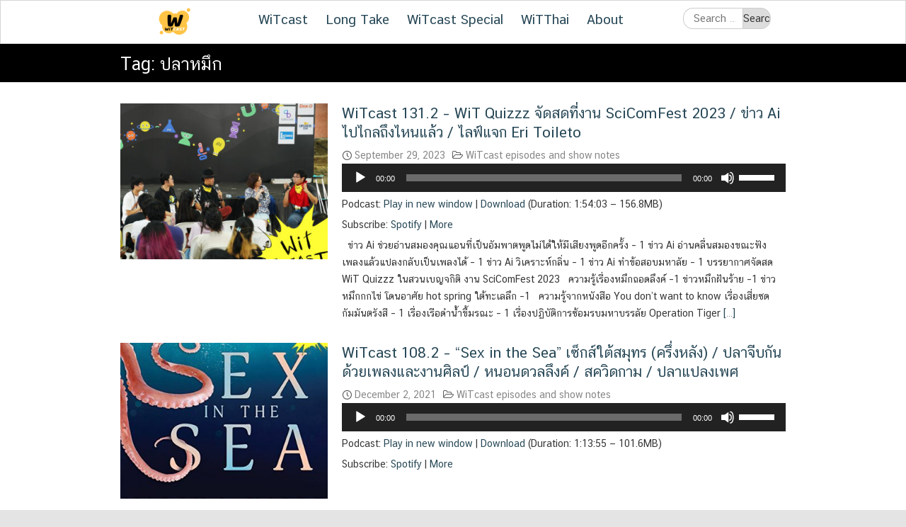

--- FILE ---
content_type: text/html; charset=UTF-8
request_url: https://www.witcastthailand.com/tag/%E0%B8%9B%E0%B8%A5%E0%B8%B2%E0%B8%AB%E0%B8%A1%E0%B8%B6%E0%B8%81/
body_size: 13922
content:
<!DOCTYPE html>
<html lang="en-US">
<head>
	<meta charset="UTF-8">
	<meta name="viewport" content="width=device-width, initial-scale=1">
	<link rel="profile" href="http://gmpg.org/xfn/11">
	<link rel="pingback" href="https://www.witcastthailand.com/xmlrpc.php">
	<title>ปลาหมึก &#8211; WiTcast</title>
<meta name='robots' content='max-image-preview:large' />
	<style>img:is([sizes="auto" i], [sizes^="auto," i]) { contain-intrinsic-size: 3000px 1500px }</style>
	<script type="text/javascript">
/* <![CDATA[ */
window._wpemojiSettings = {"baseUrl":"https:\/\/s.w.org\/images\/core\/emoji\/16.0.1\/72x72\/","ext":".png","svgUrl":"https:\/\/s.w.org\/images\/core\/emoji\/16.0.1\/svg\/","svgExt":".svg","source":{"concatemoji":"https:\/\/www.witcastthailand.com\/wp-includes\/js\/wp-emoji-release.min.js?ver=6.8.3"}};
/*! This file is auto-generated */
!function(s,n){var o,i,e;function c(e){try{var t={supportTests:e,timestamp:(new Date).valueOf()};sessionStorage.setItem(o,JSON.stringify(t))}catch(e){}}function p(e,t,n){e.clearRect(0,0,e.canvas.width,e.canvas.height),e.fillText(t,0,0);var t=new Uint32Array(e.getImageData(0,0,e.canvas.width,e.canvas.height).data),a=(e.clearRect(0,0,e.canvas.width,e.canvas.height),e.fillText(n,0,0),new Uint32Array(e.getImageData(0,0,e.canvas.width,e.canvas.height).data));return t.every(function(e,t){return e===a[t]})}function u(e,t){e.clearRect(0,0,e.canvas.width,e.canvas.height),e.fillText(t,0,0);for(var n=e.getImageData(16,16,1,1),a=0;a<n.data.length;a++)if(0!==n.data[a])return!1;return!0}function f(e,t,n,a){switch(t){case"flag":return n(e,"\ud83c\udff3\ufe0f\u200d\u26a7\ufe0f","\ud83c\udff3\ufe0f\u200b\u26a7\ufe0f")?!1:!n(e,"\ud83c\udde8\ud83c\uddf6","\ud83c\udde8\u200b\ud83c\uddf6")&&!n(e,"\ud83c\udff4\udb40\udc67\udb40\udc62\udb40\udc65\udb40\udc6e\udb40\udc67\udb40\udc7f","\ud83c\udff4\u200b\udb40\udc67\u200b\udb40\udc62\u200b\udb40\udc65\u200b\udb40\udc6e\u200b\udb40\udc67\u200b\udb40\udc7f");case"emoji":return!a(e,"\ud83e\udedf")}return!1}function g(e,t,n,a){var r="undefined"!=typeof WorkerGlobalScope&&self instanceof WorkerGlobalScope?new OffscreenCanvas(300,150):s.createElement("canvas"),o=r.getContext("2d",{willReadFrequently:!0}),i=(o.textBaseline="top",o.font="600 32px Arial",{});return e.forEach(function(e){i[e]=t(o,e,n,a)}),i}function t(e){var t=s.createElement("script");t.src=e,t.defer=!0,s.head.appendChild(t)}"undefined"!=typeof Promise&&(o="wpEmojiSettingsSupports",i=["flag","emoji"],n.supports={everything:!0,everythingExceptFlag:!0},e=new Promise(function(e){s.addEventListener("DOMContentLoaded",e,{once:!0})}),new Promise(function(t){var n=function(){try{var e=JSON.parse(sessionStorage.getItem(o));if("object"==typeof e&&"number"==typeof e.timestamp&&(new Date).valueOf()<e.timestamp+604800&&"object"==typeof e.supportTests)return e.supportTests}catch(e){}return null}();if(!n){if("undefined"!=typeof Worker&&"undefined"!=typeof OffscreenCanvas&&"undefined"!=typeof URL&&URL.createObjectURL&&"undefined"!=typeof Blob)try{var e="postMessage("+g.toString()+"("+[JSON.stringify(i),f.toString(),p.toString(),u.toString()].join(",")+"));",a=new Blob([e],{type:"text/javascript"}),r=new Worker(URL.createObjectURL(a),{name:"wpTestEmojiSupports"});return void(r.onmessage=function(e){c(n=e.data),r.terminate(),t(n)})}catch(e){}c(n=g(i,f,p,u))}t(n)}).then(function(e){for(var t in e)n.supports[t]=e[t],n.supports.everything=n.supports.everything&&n.supports[t],"flag"!==t&&(n.supports.everythingExceptFlag=n.supports.everythingExceptFlag&&n.supports[t]);n.supports.everythingExceptFlag=n.supports.everythingExceptFlag&&!n.supports.flag,n.DOMReady=!1,n.readyCallback=function(){n.DOMReady=!0}}).then(function(){return e}).then(function(){var e;n.supports.everything||(n.readyCallback(),(e=n.source||{}).concatemoji?t(e.concatemoji):e.wpemoji&&e.twemoji&&(t(e.twemoji),t(e.wpemoji)))}))}((window,document),window._wpemojiSettings);
/* ]]> */
</script>
<style id='wp-emoji-styles-inline-css' type='text/css'>

	img.wp-smiley, img.emoji {
		display: inline !important;
		border: none !important;
		box-shadow: none !important;
		height: 1em !important;
		width: 1em !important;
		margin: 0 0.07em !important;
		vertical-align: -0.1em !important;
		background: none !important;
		padding: 0 !important;
	}
</style>
<link rel='stylesheet' id='wp-block-library-css' href='https://www.witcastthailand.com/wp-includes/css/dist/block-library/style.min.css?ver=6.8.3' type='text/css' media='all' />
<style id='classic-theme-styles-inline-css' type='text/css'>
/*! This file is auto-generated */
.wp-block-button__link{color:#fff;background-color:#32373c;border-radius:9999px;box-shadow:none;text-decoration:none;padding:calc(.667em + 2px) calc(1.333em + 2px);font-size:1.125em}.wp-block-file__button{background:#32373c;color:#fff;text-decoration:none}
</style>
<style id='powerpress-player-block-style-inline-css' type='text/css'>


</style>
<style id='global-styles-inline-css' type='text/css'>
:root{--wp--preset--aspect-ratio--square: 1;--wp--preset--aspect-ratio--4-3: 4/3;--wp--preset--aspect-ratio--3-4: 3/4;--wp--preset--aspect-ratio--3-2: 3/2;--wp--preset--aspect-ratio--2-3: 2/3;--wp--preset--aspect-ratio--16-9: 16/9;--wp--preset--aspect-ratio--9-16: 9/16;--wp--preset--color--black: #000000;--wp--preset--color--cyan-bluish-gray: #abb8c3;--wp--preset--color--white: #ffffff;--wp--preset--color--pale-pink: #f78da7;--wp--preset--color--vivid-red: #cf2e2e;--wp--preset--color--luminous-vivid-orange: #ff6900;--wp--preset--color--luminous-vivid-amber: #fcb900;--wp--preset--color--light-green-cyan: #7bdcb5;--wp--preset--color--vivid-green-cyan: #00d084;--wp--preset--color--pale-cyan-blue: #8ed1fc;--wp--preset--color--vivid-cyan-blue: #0693e3;--wp--preset--color--vivid-purple: #9b51e0;--wp--preset--gradient--vivid-cyan-blue-to-vivid-purple: linear-gradient(135deg,rgba(6,147,227,1) 0%,rgb(155,81,224) 100%);--wp--preset--gradient--light-green-cyan-to-vivid-green-cyan: linear-gradient(135deg,rgb(122,220,180) 0%,rgb(0,208,130) 100%);--wp--preset--gradient--luminous-vivid-amber-to-luminous-vivid-orange: linear-gradient(135deg,rgba(252,185,0,1) 0%,rgba(255,105,0,1) 100%);--wp--preset--gradient--luminous-vivid-orange-to-vivid-red: linear-gradient(135deg,rgba(255,105,0,1) 0%,rgb(207,46,46) 100%);--wp--preset--gradient--very-light-gray-to-cyan-bluish-gray: linear-gradient(135deg,rgb(238,238,238) 0%,rgb(169,184,195) 100%);--wp--preset--gradient--cool-to-warm-spectrum: linear-gradient(135deg,rgb(74,234,220) 0%,rgb(151,120,209) 20%,rgb(207,42,186) 40%,rgb(238,44,130) 60%,rgb(251,105,98) 80%,rgb(254,248,76) 100%);--wp--preset--gradient--blush-light-purple: linear-gradient(135deg,rgb(255,206,236) 0%,rgb(152,150,240) 100%);--wp--preset--gradient--blush-bordeaux: linear-gradient(135deg,rgb(254,205,165) 0%,rgb(254,45,45) 50%,rgb(107,0,62) 100%);--wp--preset--gradient--luminous-dusk: linear-gradient(135deg,rgb(255,203,112) 0%,rgb(199,81,192) 50%,rgb(65,88,208) 100%);--wp--preset--gradient--pale-ocean: linear-gradient(135deg,rgb(255,245,203) 0%,rgb(182,227,212) 50%,rgb(51,167,181) 100%);--wp--preset--gradient--electric-grass: linear-gradient(135deg,rgb(202,248,128) 0%,rgb(113,206,126) 100%);--wp--preset--gradient--midnight: linear-gradient(135deg,rgb(2,3,129) 0%,rgb(40,116,252) 100%);--wp--preset--font-size--small: 13px;--wp--preset--font-size--medium: 20px;--wp--preset--font-size--large: 36px;--wp--preset--font-size--x-large: 42px;--wp--preset--spacing--20: 0.44rem;--wp--preset--spacing--30: 0.67rem;--wp--preset--spacing--40: 1rem;--wp--preset--spacing--50: 1.5rem;--wp--preset--spacing--60: 2.25rem;--wp--preset--spacing--70: 3.38rem;--wp--preset--spacing--80: 5.06rem;--wp--preset--shadow--natural: 6px 6px 9px rgba(0, 0, 0, 0.2);--wp--preset--shadow--deep: 12px 12px 50px rgba(0, 0, 0, 0.4);--wp--preset--shadow--sharp: 6px 6px 0px rgba(0, 0, 0, 0.2);--wp--preset--shadow--outlined: 6px 6px 0px -3px rgba(255, 255, 255, 1), 6px 6px rgba(0, 0, 0, 1);--wp--preset--shadow--crisp: 6px 6px 0px rgba(0, 0, 0, 1);}:where(.is-layout-flex){gap: 0.5em;}:where(.is-layout-grid){gap: 0.5em;}body .is-layout-flex{display: flex;}.is-layout-flex{flex-wrap: wrap;align-items: center;}.is-layout-flex > :is(*, div){margin: 0;}body .is-layout-grid{display: grid;}.is-layout-grid > :is(*, div){margin: 0;}:where(.wp-block-columns.is-layout-flex){gap: 2em;}:where(.wp-block-columns.is-layout-grid){gap: 2em;}:where(.wp-block-post-template.is-layout-flex){gap: 1.25em;}:where(.wp-block-post-template.is-layout-grid){gap: 1.25em;}.has-black-color{color: var(--wp--preset--color--black) !important;}.has-cyan-bluish-gray-color{color: var(--wp--preset--color--cyan-bluish-gray) !important;}.has-white-color{color: var(--wp--preset--color--white) !important;}.has-pale-pink-color{color: var(--wp--preset--color--pale-pink) !important;}.has-vivid-red-color{color: var(--wp--preset--color--vivid-red) !important;}.has-luminous-vivid-orange-color{color: var(--wp--preset--color--luminous-vivid-orange) !important;}.has-luminous-vivid-amber-color{color: var(--wp--preset--color--luminous-vivid-amber) !important;}.has-light-green-cyan-color{color: var(--wp--preset--color--light-green-cyan) !important;}.has-vivid-green-cyan-color{color: var(--wp--preset--color--vivid-green-cyan) !important;}.has-pale-cyan-blue-color{color: var(--wp--preset--color--pale-cyan-blue) !important;}.has-vivid-cyan-blue-color{color: var(--wp--preset--color--vivid-cyan-blue) !important;}.has-vivid-purple-color{color: var(--wp--preset--color--vivid-purple) !important;}.has-black-background-color{background-color: var(--wp--preset--color--black) !important;}.has-cyan-bluish-gray-background-color{background-color: var(--wp--preset--color--cyan-bluish-gray) !important;}.has-white-background-color{background-color: var(--wp--preset--color--white) !important;}.has-pale-pink-background-color{background-color: var(--wp--preset--color--pale-pink) !important;}.has-vivid-red-background-color{background-color: var(--wp--preset--color--vivid-red) !important;}.has-luminous-vivid-orange-background-color{background-color: var(--wp--preset--color--luminous-vivid-orange) !important;}.has-luminous-vivid-amber-background-color{background-color: var(--wp--preset--color--luminous-vivid-amber) !important;}.has-light-green-cyan-background-color{background-color: var(--wp--preset--color--light-green-cyan) !important;}.has-vivid-green-cyan-background-color{background-color: var(--wp--preset--color--vivid-green-cyan) !important;}.has-pale-cyan-blue-background-color{background-color: var(--wp--preset--color--pale-cyan-blue) !important;}.has-vivid-cyan-blue-background-color{background-color: var(--wp--preset--color--vivid-cyan-blue) !important;}.has-vivid-purple-background-color{background-color: var(--wp--preset--color--vivid-purple) !important;}.has-black-border-color{border-color: var(--wp--preset--color--black) !important;}.has-cyan-bluish-gray-border-color{border-color: var(--wp--preset--color--cyan-bluish-gray) !important;}.has-white-border-color{border-color: var(--wp--preset--color--white) !important;}.has-pale-pink-border-color{border-color: var(--wp--preset--color--pale-pink) !important;}.has-vivid-red-border-color{border-color: var(--wp--preset--color--vivid-red) !important;}.has-luminous-vivid-orange-border-color{border-color: var(--wp--preset--color--luminous-vivid-orange) !important;}.has-luminous-vivid-amber-border-color{border-color: var(--wp--preset--color--luminous-vivid-amber) !important;}.has-light-green-cyan-border-color{border-color: var(--wp--preset--color--light-green-cyan) !important;}.has-vivid-green-cyan-border-color{border-color: var(--wp--preset--color--vivid-green-cyan) !important;}.has-pale-cyan-blue-border-color{border-color: var(--wp--preset--color--pale-cyan-blue) !important;}.has-vivid-cyan-blue-border-color{border-color: var(--wp--preset--color--vivid-cyan-blue) !important;}.has-vivid-purple-border-color{border-color: var(--wp--preset--color--vivid-purple) !important;}.has-vivid-cyan-blue-to-vivid-purple-gradient-background{background: var(--wp--preset--gradient--vivid-cyan-blue-to-vivid-purple) !important;}.has-light-green-cyan-to-vivid-green-cyan-gradient-background{background: var(--wp--preset--gradient--light-green-cyan-to-vivid-green-cyan) !important;}.has-luminous-vivid-amber-to-luminous-vivid-orange-gradient-background{background: var(--wp--preset--gradient--luminous-vivid-amber-to-luminous-vivid-orange) !important;}.has-luminous-vivid-orange-to-vivid-red-gradient-background{background: var(--wp--preset--gradient--luminous-vivid-orange-to-vivid-red) !important;}.has-very-light-gray-to-cyan-bluish-gray-gradient-background{background: var(--wp--preset--gradient--very-light-gray-to-cyan-bluish-gray) !important;}.has-cool-to-warm-spectrum-gradient-background{background: var(--wp--preset--gradient--cool-to-warm-spectrum) !important;}.has-blush-light-purple-gradient-background{background: var(--wp--preset--gradient--blush-light-purple) !important;}.has-blush-bordeaux-gradient-background{background: var(--wp--preset--gradient--blush-bordeaux) !important;}.has-luminous-dusk-gradient-background{background: var(--wp--preset--gradient--luminous-dusk) !important;}.has-pale-ocean-gradient-background{background: var(--wp--preset--gradient--pale-ocean) !important;}.has-electric-grass-gradient-background{background: var(--wp--preset--gradient--electric-grass) !important;}.has-midnight-gradient-background{background: var(--wp--preset--gradient--midnight) !important;}.has-small-font-size{font-size: var(--wp--preset--font-size--small) !important;}.has-medium-font-size{font-size: var(--wp--preset--font-size--medium) !important;}.has-large-font-size{font-size: var(--wp--preset--font-size--large) !important;}.has-x-large-font-size{font-size: var(--wp--preset--font-size--x-large) !important;}
:where(.wp-block-post-template.is-layout-flex){gap: 1.25em;}:where(.wp-block-post-template.is-layout-grid){gap: 1.25em;}
:where(.wp-block-columns.is-layout-flex){gap: 2em;}:where(.wp-block-columns.is-layout-grid){gap: 2em;}
:root :where(.wp-block-pullquote){font-size: 1.5em;line-height: 1.6;}
</style>
<link rel='stylesheet' id='seed-social-css' href='https://www.witcastthailand.com/wp-content/plugins/seed-social/style.css?ver=2021.02' type='text/css' media='all' />
<link rel='stylesheet' id='seed-bootstrap-3-minimal-css' href='https://www.witcastthailand.com/wp-content/themes/seed/vendor/bootstrap-3-minimal/css/bootstrap.min.css?ver=6.8.3' type='text/css' media='all' />
<link rel='stylesheet' id='seed-font-awesome-css' href='https://www.witcastthailand.com/wp-content/themes/seed/vendor/font-awesome/css/font-awesome.min.css?ver=6.8.3' type='text/css' media='all' />
<link rel='stylesheet' id='seed-start-css' href='https://www.witcastthailand.com/wp-content/themes/seed/vendor/seedthemes/seed.css?ver=6.8.3' type='text/css' media='all' />
<link rel='stylesheet' id='seed-style-css' href='https://www.witcastthailand.com/wp-content/themes/seed/style.css?ver=6.8.3' type='text/css' media='all' />
<link rel='stylesheet' id='seed-begin-css' href='https://www.witcastthailand.com/wp-content/themes/seed/css/begin.css?ver=6.8.3' type='text/css' media='all' />
<link rel='stylesheet' id='seed-head-css' href='https://www.witcastthailand.com/wp-content/themes/seed/css/head.css?ver=6.8.3' type='text/css' media='all' />
<link rel='stylesheet' id='seed-body-css' href='https://www.witcastthailand.com/wp-content/themes/seed/css/body.css?ver=6.8.3' type='text/css' media='all' />
<link rel='stylesheet' id='seed-side-css' href='https://www.witcastthailand.com/wp-content/themes/seed/css/side.css?ver=6.8.3' type='text/css' media='all' />
<link rel='stylesheet' id='seed-etc-css' href='https://www.witcastthailand.com/wp-content/themes/seed/css/etc.css?ver=6.8.3' type='text/css' media='all' />
<link rel='stylesheet' id='seed-foot-css' href='https://www.witcastthailand.com/wp-content/themes/seed/css/foot.css?ver=6.8.3' type='text/css' media='all' />
<link rel='stylesheet' id='seed-custom-css' href='https://www.witcastthailand.com/wp-content/themes/seed/css/custom.css?ver=6.8.3' type='text/css' media='all' />
<link rel='stylesheet' id='seed-fonts-all-css' href='https://www.witcastthailand.com/wp-content/plugins/seed-fonts/fonts/cs-chatthai-ui/font.css?ver=6.8.3' type='text/css' media='all' />
<style id='seed-fonts-all-inline-css' type='text/css'>
h1, h2, h3, h4, h5, h6, nav, .menu, .button, .price, ._heading, body{font-family: "cs-chatthai-ui",sans-serif; }body {--s-heading:"cs-chatthai-ui",sans-serif}body {--s-heading-weight:}
</style>
<link rel='stylesheet' id='__EPYT__style-css' href='https://www.witcastthailand.com/wp-content/plugins/youtube-embed-plus/styles/ytprefs.min.css?ver=14.1.4' type='text/css' media='all' />
<style id='__EPYT__style-inline-css' type='text/css'>

                .epyt-gallery-thumb {
                        width: 33.333%;
                }
                
</style>
<script type="text/javascript" src="https://www.witcastthailand.com/wp-includes/js/jquery/jquery.min.js?ver=3.7.1" id="jquery-core-js"></script>
<script type="text/javascript" src="https://www.witcastthailand.com/wp-includes/js/jquery/jquery-migrate.min.js?ver=3.4.1" id="jquery-migrate-js"></script>
<script type="text/javascript" id="__ytprefs__-js-extra">
/* <![CDATA[ */
var _EPYT_ = {"ajaxurl":"https:\/\/www.witcastthailand.com\/wp-admin\/admin-ajax.php","security":"7aa40ad5b7","gallery_scrolloffset":"20","eppathtoscripts":"https:\/\/www.witcastthailand.com\/wp-content\/plugins\/youtube-embed-plus\/scripts\/","eppath":"https:\/\/www.witcastthailand.com\/wp-content\/plugins\/youtube-embed-plus\/","epresponsiveselector":"[\"iframe.__youtube_prefs_widget__\"]","epdovol":"1","version":"14.1.4","evselector":"iframe.__youtube_prefs__[src], iframe[src*=\"youtube.com\/embed\/\"], iframe[src*=\"youtube-nocookie.com\/embed\/\"]","ajax_compat":"","ytapi_load":"light","pause_others":"","stopMobileBuffer":"1","facade_mode":"","not_live_on_channel":"","vi_active":"","vi_js_posttypes":[]};
/* ]]> */
</script>
<script type="text/javascript" src="https://www.witcastthailand.com/wp-content/plugins/youtube-embed-plus/scripts/ytprefs.min.js?ver=14.1.4" id="__ytprefs__-js"></script>
<link rel="https://api.w.org/" href="https://www.witcastthailand.com/wp-json/" /><link rel="alternate" title="JSON" type="application/json" href="https://www.witcastthailand.com/wp-json/wp/v2/tags/138" /><link rel="EditURI" type="application/rsd+xml" title="RSD" href="https://www.witcastthailand.com/xmlrpc.php?rsd" />
<meta name="generator" content="WordPress 6.8.3" />
            <script type="text/javascript"><!--
                                function powerpress_pinw(pinw_url){window.open(pinw_url, 'PowerPressPlayer','toolbar=0,status=0,resizable=1,width=460,height=320');	return false;}
                //-->

                // tabnab protection
                window.addEventListener('load', function () {
                    // make all links have rel="noopener noreferrer"
                    document.querySelectorAll('a[target="_blank"]').forEach(link => {
                        link.setAttribute('rel', 'noopener noreferrer');
                    });
                });
            </script>
            <link rel="icon" href="https://www.witcastthailand.com/wp-content/uploads/2024/06/cropped-cropped-Witcast_Logo_010-32x32.png" sizes="32x32" />
<link rel="icon" href="https://www.witcastthailand.com/wp-content/uploads/2024/06/cropped-cropped-Witcast_Logo_010-192x192.png" sizes="192x192" />
<link rel="apple-touch-icon" href="https://www.witcastthailand.com/wp-content/uploads/2024/06/cropped-cropped-Witcast_Logo_010-180x180.png" />
<meta name="msapplication-TileImage" content="https://www.witcastthailand.com/wp-content/uploads/2024/06/cropped-cropped-Witcast_Logo_010-270x270.png" />
</head>


<body class="archive tag tag-138 wp-custom-logo wp-theme-seed has-headbar hfeed">
	<a class="skip-link screen-reader-text" href="#content">Skip to content</a>
	<div id="page" class="site -layout-full-width -header-mobile-fixed -header-desktop-fixed -menu-off-canvas -menu-icon-small -shop-layout-full-width">
		
		<nav id="site-mobile-navigation" class="site-mobile-navigation sb-slidebar sb-right _mobile _heading" role="navigation">
			<div class="menu-main-container"><ul id="mobile-menu" class="menu"><li id="menu-item-4750" class="menu-item menu-item-type-post_type menu-item-object-page menu-item-4750"><a href="https://www.witcastthailand.com/witcast-main/" title="ตอนหลัก">WiTcast</a></li>
<li id="menu-item-4716" class="menu-item menu-item-type-post_type menu-item-object-page menu-item-has-children menu-item-4716"><a href="https://www.witcastthailand.com/long-take/" title="คุยยาว รีวิวหนัง หนังสือ เกมส์ ซีรีส์ (ชื่อเก่า MovieCast)">Long Take</a>
<ul class="sub-menu">
	<li id="menu-item-4748" class="menu-item menu-item-type-post_type menu-item-object-page menu-item-4748"><a href="https://www.witcastthailand.com/moviecast/">MovieCast</a></li>
	<li id="menu-item-4749" class="menu-item menu-item-type-post_type menu-item-object-page menu-item-4749"><a href="https://www.witcastthailand.com/thronecast/" title="คุยซีรีส์ Game of Thrones">ThroneCast</a></li>
</ul>
</li>
<li id="menu-item-4751" class="menu-item menu-item-type-post_type menu-item-object-page menu-item-has-children menu-item-4751"><a href="https://www.witcastthailand.com/witcast-special/" title="ตอนพิเศษ">WiTcast Special</a>
<ul class="sub-menu">
	<li id="menu-item-4747" class="menu-item menu-item-type-post_type menu-item-object-page menu-item-4747"><a href="https://www.witcastthailand.com/witshort/">WiTshort</a></li>
	<li id="menu-item-4746" class="menu-item menu-item-type-post_type menu-item-object-page menu-item-4746"><a href="https://www.witcastthailand.com/witdrive/">WiTdrive</a></li>
	<li id="menu-item-4745" class="menu-item menu-item-type-post_type menu-item-object-page menu-item-4745"><a href="https://www.witcastthailand.com/live-event/">Live event</a></li>
	<li id="menu-item-4744" class="menu-item menu-item-type-post_type menu-item-object-page menu-item-4744"><a href="https://www.witcastthailand.com/witamin/">WiTamin</a></li>
	<li id="menu-item-8447" class="menu-item menu-item-type-post_type menu-item-object-page menu-item-8447"><a href="https://www.witcastthailand.com/wit-blog/">WiT Blog</a></li>
</ul>
</li>
<li id="menu-item-4715" class="menu-item menu-item-type-post_type menu-item-object-page menu-item-4715"><a href="https://www.witcastthailand.com/witthai/" title="คุยกับนักวิจัยไทย">WiTThai</a></li>
<li id="menu-item-4714" class="menu-item menu-item-type-post_type menu-item-object-page menu-item-4714"><a href="https://www.witcastthailand.com/about/">About</a></li>
</ul></div>					</nav>
		
		<header id="masthead" class="site-header sb-slide _heading " role="banner">
			<div class="container">
				
				<div class="site-branding">
					<div class="site-logo"><a href="https://www.witcastthailand.com/" class="custom-logo-link" rel="home"><img width="100" height="100" src="https://www.witcastthailand.com/wp-content/uploads/2024/06/cropped-Witcast_Logo_010.png" class="custom-logo" alt="WiTcast" decoding="async" /></a></div>
											<p class="site-title"><a href="https://www.witcastthailand.com/" rel="home">WiTcast</a></p>
					
										<p class="site-description">รายการคุยวิทย์ติดตลก พกไว้ฟังยามเปลี่ยวสมอง</p>				</div><!--site-branding-->

				<a class="site-toggle sb-toggle-right _mobile">
					<i><span></span><span></span><span></span><span></span></i><b>Menu</b>
				</a>

									<div id="headbar" class="_desktop"><section id="siteorigin-panels-builder-2" class="head-widget widget_siteorigin-panels-builder"><div id="pl-w68c82fd9cedbf"  class="panel-layout" ><div id="pg-w68c82fd9cedbf-0"  class="panel-grid panel-has-style" ><div class="siteorigin-panels-stretch panel-row-style panel-row-style-for-w68c82fd9cedbf-0" data-stretch-type="full" ><div id="pgc-w68c82fd9cedbf-0-0"  class="panel-grid-cell" ><div id="panel-w68c82fd9cedbf-0-0-0" class="so-panel widget widget_sow-editor panel-first-child panel-last-child" data-index="0" ><div class="panel-widget-style panel-widget-style-for-w68c82fd9cedbf-0-0-0" ><div
			
			class="so-widget-sow-editor so-widget-sow-editor-base"
			
		>
<div class="siteorigin-widget-tinymce textwidget">
	<p><img decoding="async" class="aligncenter size-full wp-image-11429" src="https://www.witcastthailand.com/wp-content/uploads/2024/06/Witcast_Logo_010.png" alt="" width="50" height="50" srcset="https://www.witcastthailand.com/wp-content/uploads/2024/06/Witcast_Logo_010.png 2000w, https://www.witcastthailand.com/wp-content/uploads/2024/06/Witcast_Logo_010-300x300.png 300w, https://www.witcastthailand.com/wp-content/uploads/2024/06/Witcast_Logo_010-1024x1024.png 1024w, https://www.witcastthailand.com/wp-content/uploads/2024/06/Witcast_Logo_010-150x150.png 150w, https://www.witcastthailand.com/wp-content/uploads/2024/06/Witcast_Logo_010-768x768.png 768w, https://www.witcastthailand.com/wp-content/uploads/2024/06/Witcast_Logo_010-1536x1536.png 1536w" sizes="(max-width: 50px) 100vw, 50px" /></p>
</div>
</div></div></div></div><div id="pgc-w68c82fd9cedbf-0-1"  class="panel-grid-cell" ><div id="panel-w68c82fd9cedbf-0-1-0" class="so-panel widget widget_nav_menu panel-first-child panel-last-child" data-index="1" ><div class="menu-main-container"><ul id="menu-main" class="menu"><li class="menu-item menu-item-type-post_type menu-item-object-page menu-item-4750"><a href="https://www.witcastthailand.com/witcast-main/" title="ตอนหลัก">WiTcast</a></li>
<li class="menu-item menu-item-type-post_type menu-item-object-page menu-item-has-children menu-item-4716"><a href="https://www.witcastthailand.com/long-take/" title="คุยยาว รีวิวหนัง หนังสือ เกมส์ ซีรีส์ (ชื่อเก่า MovieCast)">Long Take</a>
<ul class="sub-menu">
	<li class="menu-item menu-item-type-post_type menu-item-object-page menu-item-4748"><a href="https://www.witcastthailand.com/moviecast/">MovieCast</a></li>
	<li class="menu-item menu-item-type-post_type menu-item-object-page menu-item-4749"><a href="https://www.witcastthailand.com/thronecast/" title="คุยซีรีส์ Game of Thrones">ThroneCast</a></li>
</ul>
</li>
<li class="menu-item menu-item-type-post_type menu-item-object-page menu-item-has-children menu-item-4751"><a href="https://www.witcastthailand.com/witcast-special/" title="ตอนพิเศษ">WiTcast Special</a>
<ul class="sub-menu">
	<li class="menu-item menu-item-type-post_type menu-item-object-page menu-item-4747"><a href="https://www.witcastthailand.com/witshort/">WiTshort</a></li>
	<li class="menu-item menu-item-type-post_type menu-item-object-page menu-item-4746"><a href="https://www.witcastthailand.com/witdrive/">WiTdrive</a></li>
	<li class="menu-item menu-item-type-post_type menu-item-object-page menu-item-4745"><a href="https://www.witcastthailand.com/live-event/">Live event</a></li>
	<li class="menu-item menu-item-type-post_type menu-item-object-page menu-item-4744"><a href="https://www.witcastthailand.com/witamin/">WiTamin</a></li>
	<li class="menu-item menu-item-type-post_type menu-item-object-page menu-item-8447"><a href="https://www.witcastthailand.com/wit-blog/">WiT Blog</a></li>
</ul>
</li>
<li class="menu-item menu-item-type-post_type menu-item-object-page menu-item-4715"><a href="https://www.witcastthailand.com/witthai/" title="คุยกับนักวิจัยไทย">WiTThai</a></li>
<li class="menu-item menu-item-type-post_type menu-item-object-page menu-item-4714"><a href="https://www.witcastthailand.com/about/">About</a></li>
</ul></div></div></div><div id="pgc-w68c82fd9cedbf-0-2"  class="panel-grid-cell" ><div id="panel-w68c82fd9cedbf-0-2-0" class="so-panel widget widget_search panel-first-child panel-last-child" data-index="2" ><div class="panel-widget-style panel-widget-style-for-w68c82fd9cedbf-0-2-0" ><form role="search" method="get" class="search-form" action="https://www.witcastthailand.com/">
				<label>
					<span class="screen-reader-text">Search for:</span>
					<input type="search" class="search-field" placeholder="Search &hellip;" value="" name="s" />
				</label>
				<input type="submit" class="search-submit" value="Search" />
			</form></div></div></div></div></div></div></section></div>
								
			</div><!--container-->
		</header><!--site-header-->

		<div id="sb-site" class="site-canvas">
			<div class="site-header-space"></div>
			<div id="content" class="site-content">

<div class="main-header">
	<div class="container">
		<h2 class="main-title">Tag: <span>ปลาหมึก</span></h2>	</div>
</div>

<div class="container">
	<div id="primary" class="content-area -full-width">
		<main id="main" class="site-main" role="main">

			
				<header class="page-header">
					<h1 class="page-title entry-title hide">Tag: <span>ปลาหมึก</span></h1>				</header><!-- .page-header -->

				<article id="post-11243" class="seed-col post-11243 post type-post status-publish format-standard has-post-thumbnail hentry category-witcast-episodes-and-show-notes tag-ai tag-wit-quiz tag-1251 tag-2522 tag-2520 tag-2239 tag-138 tag-1159 tag-231 tag-2521 tag-1530">
	<div class="content-item -archive">
		<div class="pic">
			<a href="https://www.witcastthailand.com/witcast-131-2/" title="Permalink to WiTcast 131.2 – WiT Quizzz จัดสดที่งาน SciComFest 2023 / ข่าว Ai ไปไกลถึงไหนแล้ว / ไลฟ์แจก Eri Toileto" rel="bookmark">
				<img width="370" height="277" src="https://www.witcastthailand.com/wp-content/uploads/2023/09/cover2-370x277.jpg" class="attachment-post-thumbnail size-post-thumbnail wp-post-image" alt="" decoding="async" fetchpriority="high" />			</a>
		</div><!--pic-->
		<div class="info">
			<header class="entry-header">
				<h2 class="entry-title"><a href="https://www.witcastthailand.com/witcast-131-2/" rel="bookmark">WiTcast 131.2 – WiT Quizzz จัดสดที่งาน SciComFest 2023 / ข่าว Ai ไปไกลถึงไหนแล้ว / ไลฟ์แจก Eri Toileto</a></h2>
									<div class="entry-meta">
						<span class="posted-on"><i class="si-clock"></i><a href="https://www.witcastthailand.com/witcast-131-2/" rel="bookmark"><time class="entry-date published" datetime="2023-09-29T07:24:26+00:00">September 29, 2023</time><time class="updated" datetime="2023-09-29T07:26:36+00:00">September 29, 2023</time></a></span><span class="byline"><span class="author vcard"><i class="si-user"></i><a class="url fn n" href="https://www.witcastthailand.com/author/witcast/">Tanthai</a></span></span><span class="cat-links"><i class="si-folder"></i><a href="https://www.witcastthailand.com/category/witcast-episodes-and-show-notes/" rel="category tag">WiTcast episodes and show notes</a></span><span class="tags-links"><i class="si-tag"></i><a href="https://www.witcastthailand.com/tag/ai/" rel="tag">ai</a>, <a href="https://www.witcastthailand.com/tag/wit-quiz/" rel="tag">WiT Quiz</a>, <a href="https://www.witcastthailand.com/tag/%e0%b8%81%e0%b8%a5%e0%b8%b4%e0%b9%88%e0%b8%99/" rel="tag">กลิ่น</a>, <a href="https://www.witcastthailand.com/tag/%e0%b8%81%e0%b8%b1%e0%b8%a1%e0%b8%a1%e0%b8%b1%e0%b8%99%e0%b8%95%e0%b8%a3%e0%b8%b1%e0%b8%87%e0%b8%aa%e0%b8%b5/" rel="tag">กัมมันตรังสี</a>, <a href="https://www.witcastthailand.com/tag/%e0%b8%88%e0%b8%b1%e0%b8%94%e0%b8%aa%e0%b8%94/" rel="tag">จัดสด</a>, <a href="https://www.witcastthailand.com/tag/%e0%b8%95%e0%b8%b9%e0%b8%94/" rel="tag">ตูด</a>, <a href="https://www.witcastthailand.com/tag/%e0%b8%9b%e0%b8%a5%e0%b8%b2%e0%b8%ab%e0%b8%a1%e0%b8%b6%e0%b8%81/" rel="tag">ปลาหมึก</a>, <a href="https://www.witcastthailand.com/tag/%e0%b8%aa%e0%b8%87%e0%b8%84%e0%b8%a3%e0%b8%b2%e0%b8%a1/" rel="tag">สงคราม</a>, <a href="https://www.witcastthailand.com/tag/%e0%b8%aa%e0%b8%a1%e0%b8%ad%e0%b8%87/" rel="tag">สมอง</a>, <a href="https://www.witcastthailand.com/tag/%e0%b8%ab%e0%b8%a1%e0%b8%b6%e0%b8%81/" rel="tag">หมึก</a>, <a href="https://www.witcastthailand.com/tag/%e0%b9%80%e0%b8%a3%e0%b8%b7%e0%b8%ad%e0%b8%94%e0%b8%b3%e0%b8%99%e0%b9%89%e0%b8%b3/" rel="tag">เรือดำน้ำ</a></span>					</div><!-- .entry-meta -->
							</header><!-- .entry-header -->

			<div class="entry-summary">
				<div class="powerpress_player" id="powerpress_player_4700"><!--[if lt IE 9]><script>document.createElement('audio');</script><![endif]-->
<audio class="wp-audio-shortcode" id="audio-11243-1" preload="none" style="width: 100%;" controls="controls"><source type="audio/mpeg" src="http://media.blubrry.com/witcast/witcastthailand.com/witcast/witcast-ep131-2.mp3?_=1" /><a href="http://media.blubrry.com/witcast/witcastthailand.com/witcast/witcast-ep131-2.mp3">http://media.blubrry.com/witcast/witcastthailand.com/witcast/witcast-ep131-2.mp3</a></audio></div><p class="powerpress_links powerpress_links_mp3" style="margin-bottom: 1px !important;">Podcast: <a href="http://media.blubrry.com/witcast/witcastthailand.com/witcast/witcast-ep131-2.mp3" class="powerpress_link_pinw" target="_blank" title="Play in new window" onclick="return powerpress_pinw('https://www.witcastthailand.com/?powerpress_pinw=11243-podcast');" rel="nofollow">Play in new window</a> | <a href="http://media.blubrry.com/witcast/witcastthailand.com/witcast/witcast-ep131-2.mp3" class="powerpress_link_d" title="Download" rel="nofollow" download="witcast-ep131-2.mp3">Download</a> (Duration: 1:54:03 &#8212; 156.8MB)</p><p class="powerpress_links powerpress_subscribe_links">Subscribe: <a href="https://open.spotify.com/show/1V7IZ3gLghj3a9i0kye3NZ" class="powerpress_link_subscribe powerpress_link_subscribe_spotify" target="_blank" title="Subscribe on Spotify" rel="nofollow">Spotify</a> | <a href="https://www.witcastthailand.com/listen/" class="powerpress_link_subscribe powerpress_link_subscribe_more" target="_blank" title="More" rel="nofollow">More</a></p><p>&nbsp; ข่าว Ai ช่วยอ่านสมองคุณแอนที่เป็นอัมพาตพูดไม่ได้ให้มีเสียงพูดอีกครั้ง &#8211; 1 ข่าว Ai อ่านคลื่นสมองขณะฟังเพลงแล้วแปลงกลับเป็นเพลงได้ &#8211; 1 ข่าว Ai วิเคราะห์กลิ่น &#8211; 1 ข่าว Ai ทำข้อสอบมหาลัย &#8211; 1 บรรยากาศจัดสด WiT Quizzz ในสวนเบญจกิติ งาน SciComFest 2023 &nbsp; ความรู้เรื่องหมึกถอดลึงค์ &#8211;1 ข่าวหมึกฝันร้าย &#8211;1 ข่าวหมึกกกไข่ โดนอาศัย hot spring ใต้ทะเลลึก &#8211;1 &nbsp; ความรู้จากหนังสือ You don&#8217;t want to know เรื่องเสี่ยซดกัมมันตรังสี &#8211; 1 เรื่องเรือดำน้ำขี้มรณะ &#8211; 1 เรื่องปฏิบัติการซ้อมรบมหาบรรลัย Operation Tiger<a class="read-more" href="https://www.witcastthailand.com/witcast-131-2/"> [&hellip;]</a></p>
			</div><!-- .entry-summary -->

			<footer class="entry-footer">
							</footer><!-- .entry-footer -->
		</div><!--info-->
	</div>
</article><!-- #post-## --><article id="post-10061" class="seed-col post-10061 post type-post status-publish format-standard has-post-thumbnail hentry category-witcast-episodes-and-show-notes tag-696 tag-1165 tag-135 tag-138 tag-146 tag-158 tag-215 tag-251 tag-919">
	<div class="content-item -archive">
		<div class="pic">
			<a href="https://www.witcastthailand.com/witcast-108-2/" title="Permalink to WiTcast 108.2 &#8211; &#8220;Sex in the Sea&#8221; เซ็กส์ใต้สมุทร (ครึ่งหลัง) / ปลาจีบกันด้วยเพลงและงานศิลป์ / หนอนดวลลึงค์ / สควิดกาม / ปลาแปลงเพศ" rel="bookmark">
				<img width="370" height="277" src="https://www.witcastthailand.com/wp-content/uploads/2021/12/cover3-370x277.jpg" class="attachment-post-thumbnail size-post-thumbnail wp-post-image" alt="" decoding="async" />			</a>
		</div><!--pic-->
		<div class="info">
			<header class="entry-header">
				<h2 class="entry-title"><a href="https://www.witcastthailand.com/witcast-108-2/" rel="bookmark">WiTcast 108.2 &#8211; &#8220;Sex in the Sea&#8221; เซ็กส์ใต้สมุทร (ครึ่งหลัง) / ปลาจีบกันด้วยเพลงและงานศิลป์ / หนอนดวลลึงค์ / สควิดกาม / ปลาแปลงเพศ</a></h2>
									<div class="entry-meta">
						<span class="posted-on"><i class="si-clock"></i><a href="https://www.witcastthailand.com/witcast-108-2/" rel="bookmark"><time class="entry-date published updated" datetime="2021-12-02T16:36:39+00:00">December 2, 2021</time></a></span><span class="byline"><span class="author vcard"><i class="si-user"></i><a class="url fn n" href="https://www.witcastthailand.com/author/witcast/">Tanthai</a></span></span><span class="cat-links"><i class="si-folder"></i><a href="https://www.witcastthailand.com/category/witcast-episodes-and-show-notes/" rel="category tag">WiTcast episodes and show notes</a></span><span class="tags-links"><i class="si-tag"></i><a href="https://www.witcastthailand.com/tag/%e0%b8%97%e0%b8%b0%e0%b9%80%e0%b8%a5/" rel="tag">ทะเล</a>, <a href="https://www.witcastthailand.com/tag/%e0%b8%9b%e0%b8%a5%e0%b8%b2/" rel="tag">ปลา</a>, <a href="https://www.witcastthailand.com/tag/%e0%b8%9b%e0%b8%a5%e0%b8%b2%e0%b8%81%e0%b8%b2%e0%b8%a3%e0%b9%8c%e0%b8%95%e0%b8%b9%e0%b8%99/" rel="tag">ปลาการ์ตูน</a>, <a href="https://www.witcastthailand.com/tag/%e0%b8%9b%e0%b8%a5%e0%b8%b2%e0%b8%ab%e0%b8%a1%e0%b8%b6%e0%b8%81/" rel="tag">ปลาหมึก</a>, <a href="https://www.witcastthailand.com/tag/%e0%b8%9c%e0%b8%aa%e0%b8%a1%e0%b8%9e%e0%b8%b1%e0%b8%99%e0%b8%98%e0%b8%b8%e0%b9%8c/" rel="tag">ผสมพันธุ์</a>, <a href="https://www.witcastthailand.com/tag/%e0%b8%9e%e0%b8%a4%e0%b8%95%e0%b8%b4%e0%b8%81%e0%b8%a3%e0%b8%a3%e0%b8%a1/" rel="tag">พฤติกรรม</a>, <a href="https://www.witcastthailand.com/tag/%e0%b8%a5%e0%b8%b6%e0%b8%87%e0%b8%84%e0%b9%8c/" rel="tag">ลึงค์</a>, <a href="https://www.witcastthailand.com/tag/%e0%b8%aa%e0%b9%80%e0%b8%9b%e0%b8%b4%e0%b8%a3%e0%b9%8c%e0%b8%a1%e0%b8%9b%e0%b8%a5%e0%b8%b2%e0%b8%ab%e0%b8%a1%e0%b8%b6%e0%b8%81/" rel="tag">สเปิร์มปลาหมึก</a>, <a href="https://www.witcastthailand.com/tag/%e0%b8%ab%e0%b8%99%e0%b8%ad%e0%b8%99%e0%b8%95%e0%b8%b1%e0%b8%a7%e0%b9%81%e0%b8%9a%e0%b8%99/" rel="tag">หนอนตัวแบน</a></span>					</div><!-- .entry-meta -->
							</header><!-- .entry-header -->

			<div class="entry-summary">
				<div class="powerpress_player" id="powerpress_player_4701"><audio class="wp-audio-shortcode" id="audio-10061-2" preload="none" style="width: 100%;" controls="controls"><source type="audio/mpeg" src="http://media.blubrry.com/witcast/witcastthailand.com/witcast/witcast-ep108-2.mp3?_=2" /><a href="http://media.blubrry.com/witcast/witcastthailand.com/witcast/witcast-ep108-2.mp3">http://media.blubrry.com/witcast/witcastthailand.com/witcast/witcast-ep108-2.mp3</a></audio></div><p class="powerpress_links powerpress_links_mp3" style="margin-bottom: 1px !important;">Podcast: <a href="http://media.blubrry.com/witcast/witcastthailand.com/witcast/witcast-ep108-2.mp3" class="powerpress_link_pinw" target="_blank" title="Play in new window" onclick="return powerpress_pinw('https://www.witcastthailand.com/?powerpress_pinw=10061-podcast');" rel="nofollow">Play in new window</a> | <a href="http://media.blubrry.com/witcast/witcastthailand.com/witcast/witcast-ep108-2.mp3" class="powerpress_link_d" title="Download" rel="nofollow" download="witcast-ep108-2.mp3">Download</a> (Duration: 1:13:55 &#8212; 101.6MB)</p><p class="powerpress_links powerpress_subscribe_links">Subscribe: <a href="https://open.spotify.com/show/1V7IZ3gLghj3a9i0kye3NZ" class="powerpress_link_subscribe powerpress_link_subscribe_spotify" target="_blank" title="Subscribe on Spotify" rel="nofollow">Spotify</a> | <a href="https://www.witcastthailand.com/listen/" class="powerpress_link_subscribe powerpress_link_subscribe_more" target="_blank" title="More" rel="nofollow">More</a></p>			</div><!-- .entry-summary -->

			<footer class="entry-footer">
							</footer><!-- .entry-footer -->
		</div><!--info-->
	</div>
</article><!-- #post-## --><article id="post-10015" class="seed-col post-10015 post type-post status-publish format-standard has-post-thumbnail hentry category-witcast-episodes-and-show-notes tag-alternative-mating-strategies tag-mating tag-sex tag-sexual-selection tag-696 tag-1165 tag-138 tag-2360 tag-146 tag-1408 tag-215 tag-218 tag-1140 tag-885">
	<div class="content-item -archive">
		<div class="pic">
			<a href="https://www.witcastthailand.com/witcast-108-1/" title="Permalink to WiTcast 108.1 &#8211; ทักทายทั่วไป / บรรยาย Sex in the Sea (เซ็กส์ใต้สมุทร) ครึ่งแรก" rel="bookmark">
				<img width="370" height="277" src="https://www.witcastthailand.com/wp-content/uploads/2021/12/cover2sq-370x277.jpg" class="attachment-post-thumbnail size-post-thumbnail wp-post-image" alt="" decoding="async" />			</a>
		</div><!--pic-->
		<div class="info">
			<header class="entry-header">
				<h2 class="entry-title"><a href="https://www.witcastthailand.com/witcast-108-1/" rel="bookmark">WiTcast 108.1 &#8211; ทักทายทั่วไป / บรรยาย Sex in the Sea (เซ็กส์ใต้สมุทร) ครึ่งแรก</a></h2>
									<div class="entry-meta">
						<span class="posted-on"><i class="si-clock"></i><a href="https://www.witcastthailand.com/witcast-108-1/" rel="bookmark"><time class="entry-date published updated" datetime="2021-12-01T10:20:41+00:00">December 1, 2021</time></a></span><span class="byline"><span class="author vcard"><i class="si-user"></i><a class="url fn n" href="https://www.witcastthailand.com/author/witcast/">Tanthai</a></span></span><span class="cat-links"><i class="si-folder"></i><a href="https://www.witcastthailand.com/category/witcast-episodes-and-show-notes/" rel="category tag">WiTcast episodes and show notes</a></span><span class="tags-links"><i class="si-tag"></i><a href="https://www.witcastthailand.com/tag/alternative-mating-strategies/" rel="tag">alternative mating strategies</a>, <a href="https://www.witcastthailand.com/tag/mating/" rel="tag">mating</a>, <a href="https://www.witcastthailand.com/tag/sex/" rel="tag">sex</a>, <a href="https://www.witcastthailand.com/tag/sexual-selection/" rel="tag">sexual selection</a>, <a href="https://www.witcastthailand.com/tag/%e0%b8%97%e0%b8%b0%e0%b9%80%e0%b8%a5/" rel="tag">ทะเล</a>, <a href="https://www.witcastthailand.com/tag/%e0%b8%9b%e0%b8%a5%e0%b8%b2/" rel="tag">ปลา</a>, <a href="https://www.witcastthailand.com/tag/%e0%b8%9b%e0%b8%a5%e0%b8%b2%e0%b8%ab%e0%b8%a1%e0%b8%b6%e0%b8%81/" rel="tag">ปลาหมึก</a>, <a href="https://www.witcastthailand.com/tag/%e0%b8%9b%e0%b8%b9%e0%b8%96%e0%b8%b1%e0%b9%88%e0%b8%a7/" rel="tag">ปูถั่ว</a>, <a href="https://www.witcastthailand.com/tag/%e0%b8%9c%e0%b8%aa%e0%b8%a1%e0%b8%9e%e0%b8%b1%e0%b8%99%e0%b8%98%e0%b8%b8%e0%b9%8c/" rel="tag">ผสมพันธุ์</a>, <a href="https://www.witcastthailand.com/tag/%e0%b8%9e%e0%b8%a4%e0%b8%95%e0%b8%b4%e0%b8%81%e0%b8%a3%e0%b8%a3%e0%b8%a1%e0%b8%aa%e0%b8%b1%e0%b8%95%e0%b8%a7%e0%b9%8c/" rel="tag">พฤติกรรมสัตว์</a>, <a href="https://www.witcastthailand.com/tag/%e0%b8%a5%e0%b8%b6%e0%b8%87%e0%b8%84%e0%b9%8c/" rel="tag">ลึงค์</a>, <a href="https://www.witcastthailand.com/tag/%e0%b8%a7%e0%b8%b2%e0%b8%ac/" rel="tag">วาฬ</a>, <a href="https://www.witcastthailand.com/tag/%e0%b8%ab%e0%b8%ad%e0%b8%a2/" rel="tag">หอย</a>, <a href="https://www.witcastthailand.com/tag/%e0%b9%80%e0%b8%9e%e0%b8%a3%e0%b8%b5%e0%b8%a2%e0%b8%87/" rel="tag">เพรียง</a></span>					</div><!-- .entry-meta -->
							</header><!-- .entry-header -->

			<div class="entry-summary">
				<div class="powerpress_player" id="powerpress_player_4702"><audio class="wp-audio-shortcode" id="audio-10015-3" preload="none" style="width: 100%;" controls="controls"><source type="audio/mpeg" src="http://media.blubrry.com/witcast/witcastthailand.com/witcast/witcast-ep108-1.mp3?_=3" /><a href="http://media.blubrry.com/witcast/witcastthailand.com/witcast/witcast-ep108-1.mp3">http://media.blubrry.com/witcast/witcastthailand.com/witcast/witcast-ep108-1.mp3</a></audio></div><p class="powerpress_links powerpress_links_mp3" style="margin-bottom: 1px !important;">Podcast: <a href="http://media.blubrry.com/witcast/witcastthailand.com/witcast/witcast-ep108-1.mp3" class="powerpress_link_pinw" target="_blank" title="Play in new window" onclick="return powerpress_pinw('https://www.witcastthailand.com/?powerpress_pinw=10015-podcast');" rel="nofollow">Play in new window</a> | <a href="http://media.blubrry.com/witcast/witcastthailand.com/witcast/witcast-ep108-1.mp3" class="powerpress_link_d" title="Download" rel="nofollow" download="witcast-ep108-1.mp3">Download</a> (Duration: 2:06:39 &#8212; 174.0MB)</p><p class="powerpress_links powerpress_subscribe_links">Subscribe: <a href="https://open.spotify.com/show/1V7IZ3gLghj3a9i0kye3NZ" class="powerpress_link_subscribe powerpress_link_subscribe_spotify" target="_blank" title="Subscribe on Spotify" rel="nofollow">Spotify</a> | <a href="https://www.witcastthailand.com/listen/" class="powerpress_link_subscribe powerpress_link_subscribe_more" target="_blank" title="More" rel="nofollow">More</a></p><p>0:00 ทักทายทั่วไป 53:56 เข้าบรรยาย &#8220;Sex in the Sea&#8221; WiTcast ตอนนี้เป็นทอล์กพิเศษที่จัดโดยค่าย Marince Ecology Summer Camp ของ Phuket Marine Biological Center และมหาวิทยาลัยวลัยลักษณ์  เนื้อหาทอล์กอ้างอิงจากหนังสือ Sex in the Sea โดย Marah J. Hardt https://www.amazon.com/gp/product/B01&#8230; คลิปที่ใช้ประกอบในตอน ปูถั่วเขี่ยหอย https://www.ncbi.nlm.nih.gov/pmc/arti&#8230; เสียงร้องของปลา Plainfin midshipman https://vimeo.com/227099748 หนอน marine flat worm ดวลลึงค์ https://www.youtube.com/watch?v=VHOFQ&#8230; คลิปไลฟ์สด พระอภัยมณีมีลูกกับผีเสื้อสมุทรได้ว่าพิสดารแล้ว การสืบพันธุ์ในมหาสมุทรของจริงยิ่งเร้าใจกว่า . เชิญชวนทุกท่านดำดิ่งสู่ดินแดนต้นกำเนิดของเซ็กส์ 500 ล้านปีของวิวัฒนาการภายใต้โจทย์ยากมากมาย ได้ก่อให้เกิดสารพัดกรรมวิธีฟีเจอริ่งใต้น้ำอันแสดสุดลึกล้ำ ไล่ตั้งแต่หนอนดวลลึงค์ ไปจนถึงปูเขี่ยหอย และอื่นๆ อีกเยอะแยะ<a class="read-more" href="https://www.witcastthailand.com/witcast-108-1/"> [&hellip;]</a></p>
			</div><!-- .entry-summary -->

			<footer class="entry-footer">
							</footer><!-- .entry-footer -->
		</div><!--info-->
	</div>
</article><!-- #post-## --><article id="post-9550" class="seed-col post-9550 post type-post status-publish format-standard has-post-thumbnail hentry category-witcast-episodes-and-show-notes tag-tardigrade tag-1716 tag-1720 tag-2157 tag-2296 tag-138 tag-1610 tag-1408 tag-1036 tag-734 tag-1065 tag-656 tag-2208">
	<div class="content-item -archive">
		<div class="pic">
			<a href="https://www.witcastthailand.com/witcast-94/" title="Permalink to WiTcast 94.1 &#8211; หมีน้ำ/ทากกระสือ/ความฝันของปลาหมึก/กล้วยไม้ลามก Ft. ภัทร นี่แหละชีวะ &#038; โอปป้าเปตอง" rel="bookmark">
				<img width="370" height="277" src="https://www.witcastthailand.com/wp-content/uploads/2021/04/cover-370x277.jpg" class="attachment-post-thumbnail size-post-thumbnail wp-post-image" alt="" decoding="async" loading="lazy" />			</a>
		</div><!--pic-->
		<div class="info">
			<header class="entry-header">
				<h2 class="entry-title"><a href="https://www.witcastthailand.com/witcast-94/" rel="bookmark">WiTcast 94.1 &#8211; หมีน้ำ/ทากกระสือ/ความฝันของปลาหมึก/กล้วยไม้ลามก Ft. ภัทร นี่แหละชีวะ &#038; โอปป้าเปตอง</a></h2>
									<div class="entry-meta">
						<span class="posted-on"><i class="si-clock"></i><a href="https://www.witcastthailand.com/witcast-94/" rel="bookmark"><time class="entry-date published" datetime="2021-04-02T07:53:11+00:00">April 2, 2021</time><time class="updated" datetime="2021-04-08T04:22:52+00:00">April 8, 2021</time></a></span><span class="byline"><span class="author vcard"><i class="si-user"></i><a class="url fn n" href="https://www.witcastthailand.com/author/witcast/">Tanthai</a></span></span><span class="cat-links"><i class="si-folder"></i><a href="https://www.witcastthailand.com/category/witcast-episodes-and-show-notes/" rel="category tag">WiTcast episodes and show notes</a></span><span class="tags-links"><i class="si-tag"></i><a href="https://www.witcastthailand.com/tag/tardigrade/" rel="tag">tardigrade</a>, <a href="https://www.witcastthailand.com/tag/%e0%b8%81%e0%b8%a5%e0%b9%89%e0%b8%a7%e0%b8%a2%e0%b9%84%e0%b8%a1%e0%b9%89/" rel="tag">กล้วยไม้</a>, <a href="https://www.witcastthailand.com/tag/%e0%b8%81%e0%b8%b2%e0%b8%a1%e0%b8%9e%e0%b8%a4%e0%b8%81%e0%b8%a9%e0%b9%8c/" rel="tag">กามพฤกษ์</a>, <a href="https://www.witcastthailand.com/tag/%e0%b8%8a%e0%b8%b5%e0%b8%a7%e0%b8%b4%e0%b8%95%e0%b8%aa%e0%b8%b1%e0%b8%95%e0%b8%a7%e0%b9%8c/" rel="tag">ชีวิตสัตว์</a>, <a href="https://www.witcastthailand.com/tag/%e0%b8%97%e0%b8%b2%e0%b8%81%e0%b8%97%e0%b8%b0%e0%b9%80%e0%b8%a5/" rel="tag">ทากทะเล</a>, <a href="https://www.witcastthailand.com/tag/%e0%b8%9b%e0%b8%a5%e0%b8%b2%e0%b8%ab%e0%b8%a1%e0%b8%b6%e0%b8%81/" rel="tag">ปลาหมึก</a>, <a href="https://www.witcastthailand.com/tag/%e0%b8%9c%e0%b8%b6%e0%b9%89%e0%b8%87/" rel="tag">ผึ้ง</a>, <a href="https://www.witcastthailand.com/tag/%e0%b8%9e%e0%b8%a4%e0%b8%95%e0%b8%b4%e0%b8%81%e0%b8%a3%e0%b8%a3%e0%b8%a1%e0%b8%aa%e0%b8%b1%e0%b8%95%e0%b8%a7%e0%b9%8c/" rel="tag">พฤติกรรมสัตว์</a>, <a href="https://www.witcastthailand.com/tag/%e0%b8%a1%e0%b8%94/" rel="tag">มด</a>, <a href="https://www.witcastthailand.com/tag/%e0%b8%a7%e0%b8%b1%e0%b8%84%e0%b8%8b%e0%b8%b5%e0%b8%99/" rel="tag">วัคซีน</a>, <a href="https://www.witcastthailand.com/tag/%e0%b8%ab%e0%b8%a1%e0%b8%b5%e0%b8%99%e0%b9%89%e0%b8%b3/" rel="tag">หมีน้ำ</a>, <a href="https://www.witcastthailand.com/tag/%e0%b9%80%e0%b8%9b%e0%b8%95%e0%b8%ad%e0%b8%87/" rel="tag">เปตอง</a>, <a href="https://www.witcastthailand.com/tag/%e0%b9%82%e0%b8%84%e0%b8%a7%e0%b8%b4%e0%b8%94-19/" rel="tag">โควิด-19</a></span>					</div><!-- .entry-meta -->
							</header><!-- .entry-header -->

			<div class="entry-summary">
				<div class="powerpress_player" id="powerpress_player_4703"><audio class="wp-audio-shortcode" id="audio-9550-4" preload="none" style="width: 100%;" controls="controls"><source type="audio/mpeg" src="https://media.blubrry.com/witcast/witcastthailand.com/witcast/WiTcast-ep94-1.mp3?_=4" /><a href="https://media.blubrry.com/witcast/witcastthailand.com/witcast/WiTcast-ep94-1.mp3">https://media.blubrry.com/witcast/witcastthailand.com/witcast/WiTcast-ep94-1.mp3</a></audio></div><p class="powerpress_links powerpress_links_mp3" style="margin-bottom: 1px !important;">Podcast: <a href="https://media.blubrry.com/witcast/witcastthailand.com/witcast/WiTcast-ep94-1.mp3" class="powerpress_link_pinw" target="_blank" title="Play in new window" onclick="return powerpress_pinw('https://www.witcastthailand.com/?powerpress_pinw=9550-podcast');" rel="nofollow">Play in new window</a> | <a href="https://media.blubrry.com/witcast/witcastthailand.com/witcast/WiTcast-ep94-1.mp3" class="powerpress_link_d" title="Download" rel="nofollow" download="WiTcast-ep94-1.mp3">Download</a> (Duration: 3:11:28 &#8212; 219.1MB)</p><p class="powerpress_links powerpress_subscribe_links">Subscribe: <a href="https://open.spotify.com/show/1V7IZ3gLghj3a9i0kye3NZ" class="powerpress_link_subscribe powerpress_link_subscribe_spotify" target="_blank" title="Subscribe on Spotify" rel="nofollow">Spotify</a> | <a href="https://www.witcastthailand.com/listen/" class="powerpress_link_subscribe powerpress_link_subscribe_more" target="_blank" title="More" rel="nofollow">More</a></p><p>คลิปวิดิโอ Live ฝากติดตามเพจของแขกรับเชิญด้วยนะฮะ นี่แหละชีวะ ข่าวงานวิจัยหมีน้ำเรืองแสง &#8211; 1,2,3,4 &nbsp; ข่าว ทากกระสือ ถอดหัวแล้วงอกร่างใหม่ได้ &#8211; 1,2,3 รูปประกอบข่าวนี้ที่น้องภัทรวาดลงเพจ นี่แหละชีวะ กดตามไปอ่านเรื่องได้นะฮะ ข่าวหนวดหมึกรับรู้แสงได้ &#8211; 1,2 รูปที่น้องภัทรวาดลงเพจ นี่แหละชีวะ กดอ่านเรื่องต่อได้ &nbsp; ข่าววิจัยการนอนหลับของหมึกสาย &#8211; 1,2,3 ข่าวเปลี่ยนจ็อบยืดอายุ (ในผึ้ง) &#8211;1,2 &nbsp; เปตองแนะนำเพจ virology and cell technology lab &#8211; BIOTEC  สำหรับข้อมูลเรื่องไวรัสและวัคซีนโควิด กล้วยไม้ลามก &#8211; 1,2,3 รูปที่น้องภัทรวาดลงเพจ นี่แหละชีวะ กดอ่านเรื่องต่อได้</p>
			</div><!-- .entry-summary -->

			<footer class="entry-footer">
							</footer><!-- .entry-footer -->
		</div><!--info-->
	</div>
</article><!-- #post-## -->
				<div class="content-pagination"></div>
			
		</main><!-- #main -->
	</div><!-- #primary -->

	</div><!--container-->
</div><!--site-content-->

	<aside id="footbar" class="site-footbar" role="complementary">
		<div class="container">
			<section id="siteorigin-panels-builder-3" class="widget widget_siteorigin-panels-builder"><div id="pl-w68c82f396ebbd"  class="panel-layout" ><div id="pg-w68c82f396ebbd-0"  class="panel-grid panel-has-style" ><div class="siteorigin-panels-stretch panel-row-style panel-row-style-for-w68c82f396ebbd-0" data-stretch-type="full-width-stretch" ><div id="pgc-w68c82f396ebbd-0-0"  class="panel-grid-cell" ><div id="panel-w68c82f396ebbd-0-0-0" class="so-panel widget widget_sow-editor panel-first-child panel-last-child" data-index="0" ><div class="panel-widget-style panel-widget-style-for-w68c82f396ebbd-0-0-0" ><div
			
			class="so-widget-sow-editor so-widget-sow-editor-base"
			
		>
<div class="siteorigin-widget-tinymce textwidget">
	<div style="display: flex; justify-content: space-between; align-items: center;">
<div style="flex: 0 0 50%;">
<p><img decoding="async" class="alignnone size-full wp-image-4383" style="display: inline; max-width: 100px;" src="/wp-content/uploads/2017/10/transparent-logo.png" alt="" /></p>
<div style="display: inline-block; vertical-align: middle;">
<h2>WiTcast</h2>
<p>รายการคุยวิทย์ติดตลก พกไว้ฟังยามเปลี่ยวสมอง</p>
</div>
</div>
<div style="flex: 0 0 50%; text-align: right; line-height: 2.5em;">
<div>Copyright © 2017 WiTcast. All rights reserved.</div>
<div style="display: inline-block;"><a href="/donate">สนับสนุนรายการ</a></div>
<p>|</p>
<div class="follow-us-on" style="display: inline-block;">Podcast: <a href="/listen"><img loading="lazy" decoding="async" class="alignnone size-full wp-image-4524" src="/wp-content/uploads/2017/10/if_podcast_287539.png" alt="" width="128" height="128" /></a> | ติดต่อ: <a href="https://www.facebook.com/witcastthailand/"><img loading="lazy" decoding="async" class="alignnone size-full wp-image-4529" src="/wp-content/uploads/2017/10/if_facebook_287594.png" alt="" width="128" height="128" /></a><a href="https://www.instagram.com/witcast/"><img loading="lazy" decoding="async" class="alignnone size-full wp-image-4527" src="/wp-content/uploads/2017/10/if_instagram_287535.png" alt="" width="128" height="128" /></a><a href="https://twitter.com/twitcast3"><img loading="lazy" decoding="async" class="alignnone size-full wp-image-4528" src="/wp-content/uploads/2017/10/if_twitter_287523.png" alt="" width="128" height="128" /></a></div>
</div>
</div></div>
</div></div></div></div></div></div></div></section>		</div>
	</aside><!--site-footbar-->


</div><!--site-canvas-->
</div><!--#page-->

<script type="speculationrules">
{"prefetch":[{"source":"document","where":{"and":[{"href_matches":"\/*"},{"not":{"href_matches":["\/wp-*.php","\/wp-admin\/*","\/wp-content\/uploads\/*","\/wp-content\/*","\/wp-content\/plugins\/*","\/wp-content\/themes\/seed\/*","\/*\\?(.+)"]}},{"not":{"selector_matches":"a[rel~=\"nofollow\"]"}},{"not":{"selector_matches":".no-prefetch, .no-prefetch a"}}]},"eagerness":"conservative"}]}
</script>
<style media="all" id="siteorigin-panels-layouts-footer">/* Layout w68c82fd9cedbf */ #pgc-w68c82fd9cedbf-0-0 , #pgc-w68c82fd9cedbf-0-2 { width:20%;width:calc(20% - ( 0.8 * 30px ) ) } #pgc-w68c82fd9cedbf-0-1 { width:60%;width:calc(60% - ( 0.4 * 30px ) ) } #pl-w68c82fd9cedbf .so-panel { margin-bottom:30px } #pl-w68c82fd9cedbf .so-panel:last-of-type { margin-bottom:0px } #pg-w68c82fd9cedbf-0> .panel-row-style { background-color:#ffffff;border:1px solid #d6d6d6 } #pg-w68c82fd9cedbf-0.panel-has-style > .panel-row-style, #pg-w68c82fd9cedbf-0.panel-no-style { -webkit-align-items:flex-start;align-items:flex-start } #panel-w68c82fd9cedbf-0-0-0> .panel-widget-style { margin:7px 14px -30px 0;font-size:16px } #pgc-w68c82fd9cedbf-0-1 { align-self:auto } #panel-w68c82fd9cedbf-0-2-0> .panel-widget-style { padding:10px 20px 20px 20px } @media (max-width:780px){ #pg-w68c82fd9cedbf-0.panel-no-style, #pg-w68c82fd9cedbf-0.panel-has-style > .panel-row-style, #pg-w68c82fd9cedbf-0 { -webkit-flex-direction:column;-ms-flex-direction:column;flex-direction:column } #pg-w68c82fd9cedbf-0 > .panel-grid-cell , #pg-w68c82fd9cedbf-0 > .panel-row-style > .panel-grid-cell { width:100%;margin-right:0 } #pgc-w68c82fd9cedbf-0-0 , #pgc-w68c82fd9cedbf-0-1 { margin-bottom:30px } #pl-w68c82fd9cedbf .panel-grid-cell { padding:0 } #pl-w68c82fd9cedbf .panel-grid .panel-grid-cell-empty { display:none } #pl-w68c82fd9cedbf .panel-grid .panel-grid-cell-mobile-last { margin-bottom:0px }  } /* Layout w68c82f396ebbd */ #pgc-w68c82f396ebbd-0-0 { width:100%;width:calc(100% - ( 0 * 30px ) ) } #pl-w68c82f396ebbd .so-panel { margin-bottom:30px } #pl-w68c82f396ebbd .so-panel:last-of-type { margin-bottom:0px } #pg-w68c82f396ebbd-0> .panel-row-style { background-color:#0c0c0c;padding:0px 0px 0px 0px } #pg-w68c82f396ebbd-0.panel-has-style > .panel-row-style, #pg-w68c82f396ebbd-0.panel-no-style { -webkit-align-items:flex-start;align-items:flex-start } #panel-w68c82f396ebbd-0-0-0> .panel-widget-style { color:#ffffff;padding:0px 20px 0px 20px } #panel-w68c82f396ebbd-0-0-0 a { color:#ffffff } @media (max-width:780px){ #pg-w68c82f396ebbd-0.panel-no-style, #pg-w68c82f396ebbd-0.panel-has-style > .panel-row-style, #pg-w68c82f396ebbd-0 { -webkit-flex-direction:column;-ms-flex-direction:column;flex-direction:column } #pg-w68c82f396ebbd-0 > .panel-grid-cell , #pg-w68c82f396ebbd-0 > .panel-row-style > .panel-grid-cell { width:100%;margin-right:0 } #pl-w68c82f396ebbd .panel-grid-cell { padding:0 } #pl-w68c82f396ebbd .panel-grid .panel-grid-cell-empty { display:none } #pl-w68c82f396ebbd .panel-grid .panel-grid-cell-mobile-last { margin-bottom:0px }  } </style><link rel='stylesheet' id='siteorigin-panels-front-css' href='https://www.witcastthailand.com/wp-content/plugins/siteorigin-panels/css/front-flex.min.css?ver=2.33.2' type='text/css' media='all' />
<link rel='stylesheet' id='mediaelement-css' href='https://www.witcastthailand.com/wp-includes/js/mediaelement/mediaelementplayer-legacy.min.css?ver=4.2.17' type='text/css' media='all' />
<link rel='stylesheet' id='wp-mediaelement-css' href='https://www.witcastthailand.com/wp-includes/js/mediaelement/wp-mediaelement.min.css?ver=6.8.3' type='text/css' media='all' />
<script type="text/javascript" src="https://www.witcastthailand.com/wp-content/plugins/seed-social/script.js?ver=2021.02" id="seed-social-js"></script>
<script type="text/javascript" src="https://www.witcastthailand.com/wp-content/themes/seed/js/skip-link-focus-fix.js?ver=20130115" id="seed-skip-link-focus-fix-js"></script>
<script type="text/javascript" src="https://www.witcastthailand.com/wp-content/themes/seed/vendor/slidebars/slidebars.min.js?ver=0.10.3" id="seed-slidebars-script-js"></script>
<script type="text/javascript" src="https://www.witcastthailand.com/wp-content/themes/seed/js/main.js?ver=2017-1" id="seed-main-js"></script>
<script type="text/javascript" src="https://www.witcastthailand.com/wp-content/plugins/youtube-embed-plus/scripts/fitvids.min.js?ver=14.1.4" id="__ytprefsfitvids__-js"></script>
<script type="text/javascript" id="siteorigin-panels-front-styles-js-extra">
/* <![CDATA[ */
var panelsStyles = {"fullContainer":"body","stretchRows":"1"};
/* ]]> */
</script>
<script type="text/javascript" src="https://www.witcastthailand.com/wp-content/plugins/siteorigin-panels/js/styling.min.js?ver=2.33.2" id="siteorigin-panels-front-styles-js"></script>
<script type="text/javascript" src="https://www.witcastthailand.com/wp-content/plugins/powerpress/player.min.js?ver=6.8.3" id="powerpress-player-js"></script>
<script type="text/javascript" id="mediaelement-core-js-before">
/* <![CDATA[ */
var mejsL10n = {"language":"en","strings":{"mejs.download-file":"Download File","mejs.install-flash":"You are using a browser that does not have Flash player enabled or installed. Please turn on your Flash player plugin or download the latest version from https:\/\/get.adobe.com\/flashplayer\/","mejs.fullscreen":"Fullscreen","mejs.play":"Play","mejs.pause":"Pause","mejs.time-slider":"Time Slider","mejs.time-help-text":"Use Left\/Right Arrow keys to advance one second, Up\/Down arrows to advance ten seconds.","mejs.live-broadcast":"Live Broadcast","mejs.volume-help-text":"Use Up\/Down Arrow keys to increase or decrease volume.","mejs.unmute":"Unmute","mejs.mute":"Mute","mejs.volume-slider":"Volume Slider","mejs.video-player":"Video Player","mejs.audio-player":"Audio Player","mejs.captions-subtitles":"Captions\/Subtitles","mejs.captions-chapters":"Chapters","mejs.none":"None","mejs.afrikaans":"Afrikaans","mejs.albanian":"Albanian","mejs.arabic":"Arabic","mejs.belarusian":"Belarusian","mejs.bulgarian":"Bulgarian","mejs.catalan":"Catalan","mejs.chinese":"Chinese","mejs.chinese-simplified":"Chinese (Simplified)","mejs.chinese-traditional":"Chinese (Traditional)","mejs.croatian":"Croatian","mejs.czech":"Czech","mejs.danish":"Danish","mejs.dutch":"Dutch","mejs.english":"English","mejs.estonian":"Estonian","mejs.filipino":"Filipino","mejs.finnish":"Finnish","mejs.french":"French","mejs.galician":"Galician","mejs.german":"German","mejs.greek":"Greek","mejs.haitian-creole":"Haitian Creole","mejs.hebrew":"Hebrew","mejs.hindi":"Hindi","mejs.hungarian":"Hungarian","mejs.icelandic":"Icelandic","mejs.indonesian":"Indonesian","mejs.irish":"Irish","mejs.italian":"Italian","mejs.japanese":"Japanese","mejs.korean":"Korean","mejs.latvian":"Latvian","mejs.lithuanian":"Lithuanian","mejs.macedonian":"Macedonian","mejs.malay":"Malay","mejs.maltese":"Maltese","mejs.norwegian":"Norwegian","mejs.persian":"Persian","mejs.polish":"Polish","mejs.portuguese":"Portuguese","mejs.romanian":"Romanian","mejs.russian":"Russian","mejs.serbian":"Serbian","mejs.slovak":"Slovak","mejs.slovenian":"Slovenian","mejs.spanish":"Spanish","mejs.swahili":"Swahili","mejs.swedish":"Swedish","mejs.tagalog":"Tagalog","mejs.thai":"Thai","mejs.turkish":"Turkish","mejs.ukrainian":"Ukrainian","mejs.vietnamese":"Vietnamese","mejs.welsh":"Welsh","mejs.yiddish":"Yiddish"}};
/* ]]> */
</script>
<script type="text/javascript" src="https://www.witcastthailand.com/wp-includes/js/mediaelement/mediaelement-and-player.min.js?ver=4.2.17" id="mediaelement-core-js"></script>
<script type="text/javascript" src="https://www.witcastthailand.com/wp-includes/js/mediaelement/mediaelement-migrate.min.js?ver=6.8.3" id="mediaelement-migrate-js"></script>
<script type="text/javascript" id="mediaelement-js-extra">
/* <![CDATA[ */
var _wpmejsSettings = {"pluginPath":"\/wp-includes\/js\/mediaelement\/","classPrefix":"mejs-","stretching":"responsive","audioShortcodeLibrary":"mediaelement","videoShortcodeLibrary":"mediaelement"};
/* ]]> */
</script>
<script type="text/javascript" src="https://www.witcastthailand.com/wp-includes/js/mediaelement/wp-mediaelement.min.js?ver=6.8.3" id="wp-mediaelement-js"></script>

</body>
</html>
